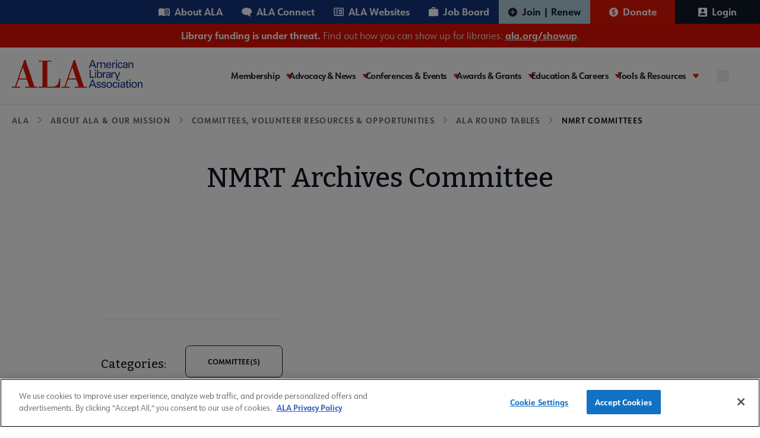

--- FILE ---
content_type: text/javascript
request_url: https://polo.feathr.co/v1/analytics/match/script.js?a_id=604267263e520ca59416d0a9&pk=feathr
body_size: -597
content:
(function (w) {
    
        
    if (typeof w.feathr === 'function') {
        w.feathr('integrate', 'ttd', '69753164194b2c0002dac1c2');
    }
        
        
    if (typeof w.feathr === 'function') {
        w.feathr('match', '69753164194b2c0002dac1c2');
    }
        
    
}(window));

--- FILE ---
content_type: image/svg+xml
request_url: https://www.ala.org/themes/custom/ala/assets/images/svg/share.svg
body_size: 144
content:
<svg role="img" width="22" height="22" viewBox="0 0 22 22" fill="none" xmlns="http://www.w3.org/2000/svg">
<g id="share_black_24dp (4) 1" clip-path="url(#clip0_1_9491)">
<path id="Vector" d="M16.5 14.7407C15.8033 14.7407 15.18 15.0157 14.7033 15.4465L8.1675 11.6423C8.21333 11.4315 8.25 11.2207 8.25 11.0007C8.25 10.7807 8.21333 10.5698 8.1675 10.359L14.63 6.59148C15.125 7.04982 15.7758 7.33398 16.5 7.33398C18.0217 7.33398 19.25 6.10565 19.25 4.58398C19.25 3.06232 18.0217 1.83398 16.5 1.83398C14.9783 1.83398 13.75 3.06232 13.75 4.58398C13.75 4.80398 13.7867 5.01482 13.8325 5.22565L7.37 8.99315C6.875 8.53482 6.22417 8.25065 5.5 8.25065C3.97833 8.25065 2.75 9.47898 2.75 11.0007C2.75 12.5223 3.97833 13.7507 5.5 13.7507C6.22417 13.7507 6.875 13.4665 7.37 13.0082L13.8967 16.8215C13.8508 17.014 13.8233 17.2157 13.8233 17.4173C13.8233 18.8932 15.0242 20.094 16.5 20.094C17.9758 20.094 19.1767 18.8932 19.1767 17.4173C19.1767 15.9415 17.9758 14.7407 16.5 14.7407Z" fill="#143688"/>
</g>
<defs>
<clipPath id="clip0_1_9491">
<rect width="22" height="22" fill="white"/>
</clipPath>
</defs>
</svg>
